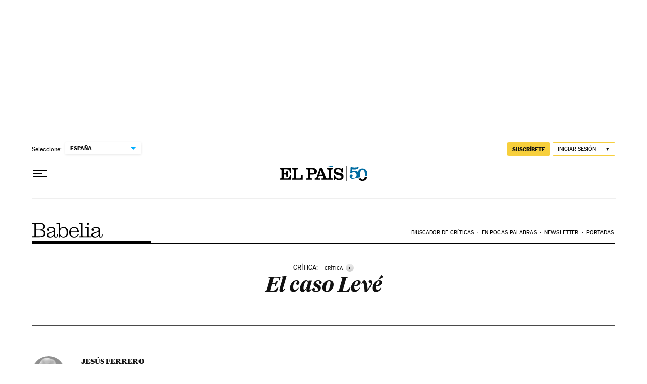

--- FILE ---
content_type: application/javascript; charset=utf-8
request_url: https://fundingchoicesmessages.google.com/f/AGSKWxWEnVkbEO_tXQU6ltgOdKi-2_uQCW0FXLqWUrf5yjfTNlt4lS5MG8nAciRsXdwHjrim2n7uMZ8i-sYKXhu5XIhbvwqR5YqG9rJ6US3Rb7lCvL3H-H-kHwf5OnV4i31Ta2lqRAs80U_ilUq9Bg0yGgGkenGVK_V5-_t6mneeuNEXj3oV7Fuo_3HnabCl/_/admaven.js.com/js.ng//sponsoredlisting./ads.bundle./ads/article-
body_size: -1290
content:
window['b01a2c76-22fa-4e0c-a37c-6b244db653c8'] = true;

--- FILE ---
content_type: image/svg+xml
request_url: https://static.elpais.com/dist/resources/images/logos/secondary/babelia_v1.svg
body_size: 1600
content:
<svg width="337" height="72" viewBox="0 0 337 72" fill="none" xmlns="http://www.w3.org/2000/svg">
<path d="M0 69.97H36.25C42.02 69.97 46.88 69.57 50.83 68.55C61.26 65.92 65.31 59.64 65.31 51.03C65.31 39.79 56.91 34.93 47.29 33.92V33.62C56.81 32.61 63.09 27.75 63.09 17.62C63.09 9.72 58.63 4.86 50.74 2.63C47.6 1.72 43.55 1.31 39.2 1.31H0V5.66H8.3C10.22 5.66 11.24 5.96 11.84 6.67C12.45 7.38 12.55 8.29 12.55 10.42V60.85C12.55 62.98 12.45 63.89 11.84 64.6C11.23 65.31 10.22 65.61 8.3 65.61H0V69.97ZM19.64 36.25H37.16C43.03 36.25 47.89 36.86 51.44 38.88C55.19 41.01 57.41 44.55 57.41 50.63C57.41 56.2 55.59 59.84 52.55 62.07C48.9 64.8 43.54 65.61 36.96 65.61H19.64V36.25ZM19.64 5.67H37.76C43.73 5.67 47.68 6.38 50.52 7.9C54.37 9.93 55.99 13.47 55.99 18.13C55.99 22.69 54.47 26.03 51.53 28.36C48.29 30.99 43.63 32.21 36.85 32.21H19.64V5.67ZM71.59 32.71C71.59 36.66 74.02 38.48 76.86 38.48C79.29 38.48 81.72 37.06 81.72 33.92C81.72 30.98 79.49 29.36 76.86 29.57L76.76 29.47C79.19 26.74 83.24 24.41 90.83 24.41C98.42 24.41 103.89 26.54 103.89 33.02C103.89 39.3 100.55 40.82 92.85 43.04L88.09 44.46C77.46 47.6 69.97 50.33 69.97 59.34C69.97 67.54 76.45 71.59 85.66 71.59C95.08 71.59 100.95 67.44 103.68 62.98H103.88C104.69 68.55 107.02 71.59 113.2 71.59C122.62 71.59 123.12 64.5 123.12 56.91V54.58H119.37V56.61C119.37 61.07 119.88 67.85 114.61 67.85C111.27 67.85 110.26 65.52 110.26 61.17V34.22C110.26 23.79 102.77 20.25 91.53 20.25C85.66 20.25 80.19 21.57 76.54 24.1C73.51 26.23 71.59 29.06 71.59 32.71ZM103.89 52.55C103.89 61.06 96.5 67.13 87.79 67.13C81.21 67.13 77.46 64.29 77.46 58.93C77.46 53.56 81.31 51.34 89.92 48.3L94.48 46.68C99.85 44.86 102.48 43.44 103.9 42.43V52.55H103.89ZM131.33 71.18L134.06 62.88H134.26C136.28 66.53 140.84 71.49 151.07 71.49C165.85 71.49 173.55 59.85 173.55 45.47C173.55 29.37 164.94 20.16 151.48 20.16C141.15 20.16 136.29 25.73 134.27 29.48H134.07V1.32H116.75V5.47H123.33C125.25 5.47 126.27 5.77 126.87 6.48C127.48 7.19 127.58 8.1 127.58 10.23V71.19H131.33V71.18ZM149.96 67.33C139.23 67.33 133.86 57.71 133.86 45.66C133.86 33.61 138.82 24.19 149.96 24.19C161.2 24.19 165.86 32.49 165.86 45.45C165.86 58.53 161.2 67.33 149.96 67.33ZM223.97 45.67V45.37C223.97 32.41 218.2 20.16 202 20.16C187.11 20.16 178.1 30.39 178.1 45.98C178.1 62.48 187.21 71.6 201.49 71.6C214.25 71.6 221.23 64.51 223.87 54.29H218.4C216.27 61.88 211.62 67.25 201.79 67.25C191.36 67.25 185.49 60.57 185.29 45.68H223.97V45.67ZM185.5 41.51C186.21 31.18 191.37 24.09 202.01 24.09C211.12 24.09 216.49 30.27 216.79 41.51H185.5ZM235.42 61.06C235.42 63.19 235.32 64.1 234.71 64.81C234.1 65.52 233.09 65.82 231.17 65.82H224.59V69.97H254.84V65.82H248.26C246.34 65.82 243.22 65.52 242.62 64.81C242.01 64.1 241.91 63.19 241.91 61.06V1.32H224.6V5.47H231.18C233.1 5.47 234.12 5.77 234.72 6.48C235.33 7.19 235.43 8.1 235.43 10.23V61.06H235.42ZM263.03 4.96C263.03 7.8 265.06 9.92 267.99 9.92C270.82 9.92 272.95 7.79 272.95 4.96C272.95 2.12 270.82 0 267.99 0C265.06 0 263.03 2.13 263.03 4.96ZM265.06 61.06C265.06 63.19 264.96 64.1 264.35 64.81C263.74 65.52 262.73 65.82 260.81 65.82H254.23V69.97H282.38V65.82H275.8C273.88 65.82 272.86 65.52 272.26 64.81C271.65 64.1 271.55 63.19 271.55 61.06V21.36H254.24V25.51H260.82C262.74 25.51 263.76 25.81 264.36 26.52C264.97 27.23 265.07 28.14 265.07 30.27V61.06H265.06ZM284.9 32.71C284.9 36.66 287.33 38.48 290.17 38.48C292.6 38.48 295.03 37.06 295.03 33.92C295.03 30.98 292.8 29.36 290.17 29.57L290.07 29.47C292.5 26.74 296.55 24.41 304.15 24.41C311.74 24.41 317.21 26.54 317.21 33.02C317.21 39.3 313.87 40.82 306.17 43.04L301.41 44.46C290.78 47.6 283.28 50.33 283.28 59.34C283.28 67.54 289.76 71.59 298.98 71.59C308.4 71.59 314.27 67.44 317 62.98H317.2C318.01 68.55 320.34 71.59 326.52 71.59C335.94 71.59 336.44 64.5 336.44 56.91V54.58H332.69V56.61C332.69 61.07 333.2 67.85 327.93 67.85C324.59 67.85 323.58 65.52 323.58 61.17V34.22C323.58 23.79 316.09 20.25 304.85 20.25C298.98 20.25 293.51 21.57 289.87 24.1C286.82 26.23 284.9 29.06 284.9 32.71ZM317.2 52.55C317.2 61.06 309.81 67.13 301.1 67.13C294.52 67.13 290.77 64.29 290.77 58.93C290.77 53.56 294.62 51.34 303.22 48.3L307.78 46.68C313.15 44.86 315.78 43.44 317.2 42.43V52.55Z" fill="black"/>
</svg>
